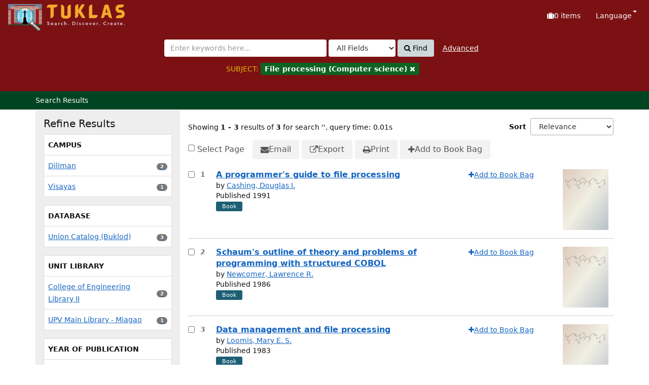

--- FILE ---
content_type: text/html; charset=UTF-8
request_url: https://tuklas.up.edu.ph/Search/Results?limit=20&filter%5B%5D=topic_facet%3A%22File+processing+%28Computer+science%29%22
body_size: 74254
content:
<!DOCTYPE html>
<html lang="en">
  <head>
        <meta http-equiv="X-UA-Compatible" content="IE=edge">
    <meta name="viewport" content="width=device-width,initial-scale=1.0">
    <meta http-equiv="Content-Type" content="text&#x2F;html&#x3B;&#x20;charset&#x3D;UTF-8">
<meta name="Generator" content="VuFind&#x20;9.1">    <title>Search Results</title> <!-- got from version 8 -->
    
    <title>Search Results :: TUKLAS: UP Library Discovery Interface</title>        <link href="&#x2F;themes&#x2F;tuklas&#x2F;css&#x2F;compiled.css&#x3F;_&#x3D;1720769331" media="all" rel="stylesheet" type="text&#x2F;css">
<link href="&#x2F;themes&#x2F;bootstrap3&#x2F;css&#x2F;print.css&#x3F;_&#x3D;1704436401" media="print" rel="stylesheet" type="text&#x2F;css">
<link href="&#x2F;themes&#x2F;bootstrap3&#x2F;css&#x2F;vendor&#x2F;bootstrap-slider.min.css&#x3F;_&#x3D;1704436401" media="screen" rel="stylesheet" type="text&#x2F;css">
<link href="&#x2F;themes&#x2F;tuklas&#x2F;images&#x2F;vufind-favicon.ico&#x3F;_&#x3D;1709534776" rel="icon" type="image&#x2F;x-icon">
<link href="&#x2F;Search&#x2F;OpenSearch&#x3F;method&#x3D;describe" rel="search" type="application&#x2F;opensearchdescription&#x2B;xml" title="Library&#x20;Catalog&#x20;Search">                <script  nonce="CkBR&#x2B;lnd76uUw&#x2B;ICaV0ZzRE4R&#x2B;Wa4PT8nB3tn7jP2jU&#x3D;">
    //<!--
    var userIsLoggedIn = false;
    //-->
</script>
<script  src="&#x2F;themes&#x2F;bootstrap3&#x2F;js&#x2F;vendor&#x2F;jquery.min.js&#x3F;_&#x3D;1704436401" nonce="CkBR&#x2B;lnd76uUw&#x2B;ICaV0ZzRE4R&#x2B;Wa4PT8nB3tn7jP2jU&#x3D;"></script>
<script  src="&#x2F;themes&#x2F;bootstrap3&#x2F;js&#x2F;vendor&#x2F;bootstrap.min.js&#x3F;_&#x3D;1704436401" nonce="CkBR&#x2B;lnd76uUw&#x2B;ICaV0ZzRE4R&#x2B;Wa4PT8nB3tn7jP2jU&#x3D;"></script>
<script  src="&#x2F;themes&#x2F;bootstrap3&#x2F;js&#x2F;vendor&#x2F;bootstrap-accessibility.min.js&#x3F;_&#x3D;1704436401" nonce="CkBR&#x2B;lnd76uUw&#x2B;ICaV0ZzRE4R&#x2B;Wa4PT8nB3tn7jP2jU&#x3D;"></script>
<script  src="&#x2F;themes&#x2F;bootstrap3&#x2F;js&#x2F;vendor&#x2F;validator.min.js&#x3F;_&#x3D;1704436401" nonce="CkBR&#x2B;lnd76uUw&#x2B;ICaV0ZzRE4R&#x2B;Wa4PT8nB3tn7jP2jU&#x3D;"></script>
<script  src="&#x2F;themes&#x2F;bootstrap3&#x2F;js&#x2F;vendor&#x2F;autocomplete.js&#x3F;_&#x3D;1704439614" nonce="CkBR&#x2B;lnd76uUw&#x2B;ICaV0ZzRE4R&#x2B;Wa4PT8nB3tn7jP2jU&#x3D;"></script>
<script  src="&#x2F;themes&#x2F;bootstrap3&#x2F;js&#x2F;lib&#x2F;ajax_request_queue.js&#x3F;_&#x3D;1704439614" nonce="CkBR&#x2B;lnd76uUw&#x2B;ICaV0ZzRE4R&#x2B;Wa4PT8nB3tn7jP2jU&#x3D;"></script>
<script  src="&#x2F;themes&#x2F;tuklas&#x2F;js&#x2F;common.js&#x3F;_&#x3D;1709530849" nonce="CkBR&#x2B;lnd76uUw&#x2B;ICaV0ZzRE4R&#x2B;Wa4PT8nB3tn7jP2jU&#x3D;"></script>
<script  src="&#x2F;themes&#x2F;bootstrap3&#x2F;js&#x2F;lightbox.js&#x3F;_&#x3D;1707807248" nonce="CkBR&#x2B;lnd76uUw&#x2B;ICaV0ZzRE4R&#x2B;Wa4PT8nB3tn7jP2jU&#x3D;"></script>
<script  src="&#x2F;themes&#x2F;bootstrap3&#x2F;js&#x2F;searchbox_controls.js&#x3F;_&#x3D;1707807248" nonce="CkBR&#x2B;lnd76uUw&#x2B;ICaV0ZzRE4R&#x2B;Wa4PT8nB3tn7jP2jU&#x3D;"></script>
<script  src="&#x2F;themes&#x2F;bootstrap3&#x2F;js&#x2F;truncate.js&#x3F;_&#x3D;1704439614" nonce="CkBR&#x2B;lnd76uUw&#x2B;ICaV0ZzRE4R&#x2B;Wa4PT8nB3tn7jP2jU&#x3D;"></script>
<script  src="&#x2F;themes&#x2F;bootstrap3&#x2F;js&#x2F;trigger_print.js&#x3F;_&#x3D;1704439614" nonce="CkBR&#x2B;lnd76uUw&#x2B;ICaV0ZzRE4R&#x2B;Wa4PT8nB3tn7jP2jU&#x3D;"></script>
<script  src="&#x2F;themes&#x2F;bootstrap3&#x2F;js&#x2F;observer_manager.js&#x3F;_&#x3D;1704439614" nonce="CkBR&#x2B;lnd76uUw&#x2B;ICaV0ZzRE4R&#x2B;Wa4PT8nB3tn7jP2jU&#x3D;"></script>
<script  src="&#x2F;themes&#x2F;bootstrap3&#x2F;js&#x2F;check_item_statuses.js&#x3F;_&#x3D;1704439614" nonce="CkBR&#x2B;lnd76uUw&#x2B;ICaV0ZzRE4R&#x2B;Wa4PT8nB3tn7jP2jU&#x3D;"></script>
<script  src="&#x2F;themes&#x2F;bootstrap3&#x2F;js&#x2F;check_save_statuses.js&#x3F;_&#x3D;1704439614" nonce="CkBR&#x2B;lnd76uUw&#x2B;ICaV0ZzRE4R&#x2B;Wa4PT8nB3tn7jP2jU&#x3D;"></script>
<script  src="&#x2F;themes&#x2F;bootstrap3&#x2F;js&#x2F;record_versions.js&#x3F;_&#x3D;1704439614" nonce="CkBR&#x2B;lnd76uUw&#x2B;ICaV0ZzRE4R&#x2B;Wa4PT8nB3tn7jP2jU&#x3D;"></script>
<script  src="&#x2F;themes&#x2F;bootstrap3&#x2F;js&#x2F;combined-search.js&#x3F;_&#x3D;1707807248" nonce="CkBR&#x2B;lnd76uUw&#x2B;ICaV0ZzRE4R&#x2B;Wa4PT8nB3tn7jP2jU&#x3D;"></script>
<script  src="&#x2F;themes&#x2F;bootstrap3&#x2F;js&#x2F;preview.js&#x3F;_&#x3D;1704439614" nonce="CkBR&#x2B;lnd76uUw&#x2B;ICaV0ZzRE4R&#x2B;Wa4PT8nB3tn7jP2jU&#x3D;"></script>
<script  src="&#x2F;themes&#x2F;bootstrap3&#x2F;js&#x2F;facets.js&#x3F;_&#x3D;1707807248" nonce="CkBR&#x2B;lnd76uUw&#x2B;ICaV0ZzRE4R&#x2B;Wa4PT8nB3tn7jP2jU&#x3D;"></script>
<script  src="&#x2F;themes&#x2F;bootstrap3&#x2F;js&#x2F;vendor&#x2F;bootstrap-slider.min.js&#x3F;_&#x3D;1704436401" nonce="CkBR&#x2B;lnd76uUw&#x2B;ICaV0ZzRE4R&#x2B;Wa4PT8nB3tn7jP2jU&#x3D;"></script>
<script  src="&#x2F;themes&#x2F;bootstrap3&#x2F;js&#x2F;vendor&#x2F;js.cookie.js&#x3F;_&#x3D;1704436401" nonce="CkBR&#x2B;lnd76uUw&#x2B;ICaV0ZzRE4R&#x2B;Wa4PT8nB3tn7jP2jU&#x3D;"></script>
<script  src="&#x2F;themes&#x2F;bootstrap3&#x2F;js&#x2F;cart.js&#x3F;_&#x3D;1707807248" nonce="CkBR&#x2B;lnd76uUw&#x2B;ICaV0ZzRE4R&#x2B;Wa4PT8nB3tn7jP2jU&#x3D;"></script>
<script  src="&#x2F;themes&#x2F;bootstrap3&#x2F;js&#x2F;account_ajax.js&#x3F;_&#x3D;1704439614" nonce="CkBR&#x2B;lnd76uUw&#x2B;ICaV0ZzRE4R&#x2B;Wa4PT8nB3tn7jP2jU&#x3D;"></script>
<script  nonce="CkBR&#x2B;lnd76uUw&#x2B;ICaV0ZzRE4R&#x2B;Wa4PT8nB3tn7jP2jU&#x3D;">
    //<!--
    VuFind.cart.setCookiePath("/");
VuFind.cart.setCookieSameSite("Lax");
VuFind.path = '';
VuFind.defaultSearchBackend = 'Solr';
VuFind.addTranslations({"add_tag_success":"Tags Saved","bulk_email_success":"Your item(s) were emailed","bulk_noitems_advice":"No items were selected. Please click on a checkbox next to an item and try again.","bulk_save_success":"Your item(s) were saved successfully","close":"close","collection_empty":"No items to display.","del_search_num":"Remove Search Group %%num%%","eol_ellipsis":"\u2026","error_occurred":"An error has occurred","go_to_list":"Go to List","hold_available":"Available for Pickup","less_ellipsis":"less\u2026","libphonenumber_invalid":"Phone number invalid","libphonenumber_invalidcountry":"Invalid country calling code","libphonenumber_invalidregion":"Invalid region code:","libphonenumber_notanumber":"The string supplied did not seem to be a phone number","libphonenumber_toolong":"The string supplied is too long to be a phone number","libphonenumber_tooshort":"The string supplied is too short to be a phone number","libphonenumber_tooshortidd":"Phone number too short after IDD","loading_ellipsis":"Loading\u2026","more_ellipsis":"more\u2026","number_thousands_separator":",","sms_success":"Message sent.","toggle_dropdown":"Toggle Dropdown","No pickup locations available":"No pickup locations available","Phone number invalid":"Phone number invalid","Invalid country calling code":"Invalid country calling code","Invalid region code":"Invalid region code:","The string supplied did not seem to be a phone number":"The string supplied did not seem to be a phone number","The string supplied is too long to be a phone number":"The string supplied is too long to be a phone number","The string supplied is too short to be a phone number":"The string supplied is too short to be a phone number","Phone number too short after IDD":"Phone number too short after IDD","addBookBag":"Add to Book Bag","bookbag":"Book Bag","bookbagFull":"Your Book Bag is Full","bookbagMax":"100","bookbagStatusFull":"Full","confirmDelete":"Are you sure you want to delete this?","confirmEmpty":"Are you sure you want to empty your Book Bag?","itemsAddBag":"%%count%% item(s) added to your Book Bag","itemsInBag":"%%count%% item(s) are either already in your Book Bag or could not be added","removeBookBag":"Remove from Book Bag","viewBookBag":"View Book Bag","account_checkouts_due":"Items due soon","account_checkouts_overdue":"Items overdue","account_has_alerts":"Your account has alerts","account_normal_checkouts":"Items due later","account_requests_available":"Available for Pickup","account_requests_in_transit":"In Transit","account_requests_other":"Other Status"});
VuFind.addIcons({"spinner":"<span class=\"icon&#x20;icon--font&#x20;fa&#x20;fa-spinner&#x20;icon--spin\" role=\"img\" aria-hidden=\"true\"><\/span>","ui-dots-menu":"<span class=\"icon&#x20;icon--font&#x20;fa&#x20;fa-ellipsis-h\" role=\"img\" aria-hidden=\"true\"><\/span>","facet-checked":"<span class=\"icon&#x20;icon--font&#x20;fa&#x20;fa-check-square-o\" role=\"img\" aria-hidden=\"true\"><\/span>","facet-collapse":"<span class=\"icon&#x20;icon--font&#x20;fa&#x20;fa-caret-down\" role=\"img\" aria-hidden=\"true\"><\/span>","facet-exclude":"<span class=\"icon&#x20;icon--font&#x20;fa&#x20;fa-times\" role=\"img\" aria-hidden=\"true\"><\/span>","facet-expand":"<span class=\"icon&#x20;icon--font&#x20;fa&#x20;fa-caret-right\" role=\"img\" aria-hidden=\"true\"><\/span>","facet-noncollapsible":"<span class=\"icon&#x20;icon--font&#x20;fa&#x20;fa-none\" role=\"img\" aria-hidden=\"true\"><\/span>","facet-unchecked":"<span class=\"icon&#x20;icon--font&#x20;fa&#x20;fa-square-o\" role=\"img\" aria-hidden=\"true\"><\/span>","format-file":"<span class=\"icon&#x20;icon--font&#x20;fa&#x20;fa-file-o\" role=\"img\" aria-hidden=\"true\"><\/span>","format-folder":"<span class=\"icon&#x20;icon--font&#x20;fa&#x20;fa-folder\" role=\"img\" aria-hidden=\"true\"><\/span>","my-account":"<span class=\"icon&#x20;icon--font&#x20;fa&#x20;fa-user-circle-o\" role=\"img\" aria-hidden=\"true\"><\/span>","my-account-notification":"<span class=\"icon&#x20;icon--font&#x20;fa&#x20;fa-bell\" role=\"img\" aria-hidden=\"true\"><\/span>","my-account-warning":"<span class=\"icon&#x20;icon--font&#x20;fa&#x20;fa-exclamation-triangle\" role=\"img\" aria-hidden=\"true\"><\/span>","place-hold":"<span class=\"icon&#x20;icon--font&#x20;fa&#x20;fa-flag\" role=\"img\" aria-hidden=\"true\"><\/span>","place-ill-request":"<span class=\"icon&#x20;icon--font&#x20;fa&#x20;fa-exchange\" role=\"img\" aria-hidden=\"true\"><\/span>","place-storage-retrieval":"<span class=\"icon&#x20;icon--font&#x20;fa&#x20;fa-truck\" role=\"img\" aria-hidden=\"true\"><\/span>","status-available":"<span class=\"icon&#x20;icon--font&#x20;fa&#x20;fa-check\" role=\"img\" aria-hidden=\"true\"><\/span>","status-pending":"<span class=\"icon&#x20;icon--font&#x20;fa&#x20;fa-clock-o\" role=\"img\" aria-hidden=\"true\"><\/span>","status-ready":"<span class=\"icon&#x20;icon--font&#x20;fa&#x20;fa-bell\" role=\"img\" aria-hidden=\"true\"><\/span>","status-unavailable":"<span class=\"icon&#x20;icon--font&#x20;fa&#x20;fa-times\" role=\"img\" aria-hidden=\"true\"><\/span>","status-unknown":"<span class=\"icon&#x20;icon--font&#x20;fa&#x20;fa-circle\" role=\"img\" aria-hidden=\"true\"><\/span>","ui-failure":"<span class=\"icon&#x20;icon--font&#x20;fa&#x20;fa-times\" role=\"img\" aria-hidden=\"true\"><\/span>","ui-success":"<span class=\"icon&#x20;icon--font&#x20;fa&#x20;fa-check\" role=\"img\" aria-hidden=\"true\"><\/span>","truncate-less":"<span class=\"icon&#x20;icon--font&#x20;fa&#x20;fa-arrow-up\" role=\"img\" aria-hidden=\"true\"><\/span>","truncate-more":"<span class=\"icon&#x20;icon--font&#x20;fa&#x20;fa-arrow-down\" role=\"img\" aria-hidden=\"true\"><\/span>"});
VuFind.setCspNonce('CkBR+lnd76uUw+ICaV0ZzRE4R+Wa4PT8nB3tn7jP2jU=');
VuFind.setCurrentSearchId(103011713);
    //-->
</script>  </head>
  <body class="template-dir-search template-name-results ">
        <header class="hidden-print">
              <span class="sr-only" role="heading" aria-level="1">Showing <strong>1 - 3</strong> results of <strong>3</strong> for search '<strong></strong>'</span>
            <a class="sr-only" href="#content">Skip to content</a>
      

<!-- Google tag (gtag.js) -->
<script async src="https://www.googletagmanager.com/gtag/js?id=G-XKZ50FERW4"></script>
<script>
  window.dataLayer = window.dataLayer || [];
  function gtag(){dataLayer.push(arguments);}
  gtag('js', new Date());

  gtag('config', 'G-XKZ50FERW4');
</script>


<!-- Google Tag Manager -->
<script>(function(w,d,s,l,i){w[l]=w[l]||[];w[l].push({'gtm.start':
new Date().getTime(),event:'gtm.js'});var f=d.getElementsByTagName(s)[0],
j=d.createElement(s),dl=l!='dataLayer'?'&l='+l:'';j.async=true;j.src=
'https://www.googletagmanager.com/gtm.js?id='+i+dl;f.parentNode.insertBefore(j,f);
})(window,document,'script','dataLayer','GTM-KKHB426C');</script>
<!-- End Google Tag Manager -->

<div class="banner container navbar">
  <div class="navbar-header">
    <button type="button" class="navbar-toggle" data-toggle="collapse" data-target="#header-collapse" aria-label="Toggle&#x20;navigation">
      <span class="icon&#x20;icon--font&#x20;fa&#x20;fa-bars" role="img" aria-hidden="true"></span>    </button>
    <a class="navbar-brand lang-en" href="/">UPFind</a>
  </div>
      <div class="collapse navbar-collapse" id="header-collapse">
      <nav>
        <ul class="nav navbar-nav navbar-right flip">
                                          <li id="cartSummary" aria-live="polite" aria-atomic="true">
              <a id="cartItems" class="icon-link" data-lightbox title="View&#x20;Book&#x20;Bag" href="/Cart/Home">
                <span class="icon&#x20;icon--font&#x20;fa&#x20;fa-suitcase&#x20;icon-link__icon" role="img" aria-hidden="true"></span>                <span class="icon-link__label">
                  <span class="sr-only">Book Bag:</span>
                  <span role="status"><strong>0</strong> items</span>
                  <span class="full hidden">(Full)</span>
                </span>
              </a>
            </li>
                    
                      <li class="language dropdown">
              <a href="#" class="dropdown-toggle" data-toggle="dropdown">Language <b class="caret"></b></a>
              <ul class="dropdown-menu">
                                  <li class="active">
                    <a href="&#x2F;Search&#x2F;Results&#x3F;limit&#x3D;20&amp;filter&#x25;5B0&#x25;5D&#x3D;topic_facet&#x25;3A&#x25;22File&#x25;20processing&#x25;20&#x25;28Computer&#x25;20science&#x25;29&#x25;22&amp;lng&#x3D;en" rel="nofollow">
                      English                    </a>
                  </li>
                                  <li>
                    <a href="&#x2F;Search&#x2F;Results&#x3F;limit&#x3D;20&amp;filter&#x25;5B0&#x25;5D&#x3D;topic_facet&#x25;3A&#x25;22File&#x25;20processing&#x25;20&#x25;28Computer&#x25;20science&#x25;29&#x25;22&amp;lng&#x3D;de" rel="nofollow">
                      Deutsch                    </a>
                  </li>
                                  <li>
                    <a href="&#x2F;Search&#x2F;Results&#x3F;limit&#x3D;20&amp;filter&#x25;5B0&#x25;5D&#x3D;topic_facet&#x25;3A&#x25;22File&#x25;20processing&#x25;20&#x25;28Computer&#x25;20science&#x25;29&#x25;22&amp;lng&#x3D;es" rel="nofollow">
                      Español                    </a>
                  </li>
                                  <li>
                    <a href="&#x2F;Search&#x2F;Results&#x3F;limit&#x3D;20&amp;filter&#x25;5B0&#x25;5D&#x3D;topic_facet&#x25;3A&#x25;22File&#x25;20processing&#x25;20&#x25;28Computer&#x25;20science&#x25;29&#x25;22&amp;lng&#x3D;fr" rel="nofollow">
                      Français                    </a>
                  </li>
                                  <li>
                    <a href="&#x2F;Search&#x2F;Results&#x3F;limit&#x3D;20&amp;filter&#x25;5B0&#x25;5D&#x3D;topic_facet&#x25;3A&#x25;22File&#x25;20processing&#x25;20&#x25;28Computer&#x25;20science&#x25;29&#x25;22&amp;lng&#x3D;it" rel="nofollow">
                      Italiano                    </a>
                  </li>
                                  <li>
                    <a href="&#x2F;Search&#x2F;Results&#x3F;limit&#x3D;20&amp;filter&#x25;5B0&#x25;5D&#x3D;topic_facet&#x25;3A&#x25;22File&#x25;20processing&#x25;20&#x25;28Computer&#x25;20science&#x25;29&#x25;22&amp;lng&#x3D;ja" rel="nofollow">
                      日本語                    </a>
                  </li>
                                  <li>
                    <a href="&#x2F;Search&#x2F;Results&#x3F;limit&#x3D;20&amp;filter&#x25;5B0&#x25;5D&#x3D;topic_facet&#x25;3A&#x25;22File&#x25;20processing&#x25;20&#x25;28Computer&#x25;20science&#x25;29&#x25;22&amp;lng&#x3D;nl" rel="nofollow">
                      Nederlands                    </a>
                  </li>
                                  <li>
                    <a href="&#x2F;Search&#x2F;Results&#x3F;limit&#x3D;20&amp;filter&#x25;5B0&#x25;5D&#x3D;topic_facet&#x25;3A&#x25;22File&#x25;20processing&#x25;20&#x25;28Computer&#x25;20science&#x25;29&#x25;22&amp;lng&#x3D;pt" rel="nofollow">
                      Português                    </a>
                  </li>
                                  <li>
                    <a href="&#x2F;Search&#x2F;Results&#x3F;limit&#x3D;20&amp;filter&#x25;5B0&#x25;5D&#x3D;topic_facet&#x25;3A&#x25;22File&#x25;20processing&#x25;20&#x25;28Computer&#x25;20science&#x25;29&#x25;22&amp;lng&#x3D;pt-br" rel="nofollow">
                      Português (Brasil)                    </a>
                  </li>
                                  <li>
                    <a href="&#x2F;Search&#x2F;Results&#x3F;limit&#x3D;20&amp;filter&#x25;5B0&#x25;5D&#x3D;topic_facet&#x25;3A&#x25;22File&#x25;20processing&#x25;20&#x25;28Computer&#x25;20science&#x25;29&#x25;22&amp;lng&#x3D;zh-cn" rel="nofollow">
                      中文(简体)                    </a>
                  </li>
                                  <li>
                    <a href="&#x2F;Search&#x2F;Results&#x3F;limit&#x3D;20&amp;filter&#x25;5B0&#x25;5D&#x3D;topic_facet&#x25;3A&#x25;22File&#x25;20processing&#x25;20&#x25;28Computer&#x25;20science&#x25;29&#x25;22&amp;lng&#x3D;zh" rel="nofollow">
                      中文（繁體）                    </a>
                  </li>
                                  <li>
                    <a href="&#x2F;Search&#x2F;Results&#x3F;limit&#x3D;20&amp;filter&#x25;5B0&#x25;5D&#x3D;topic_facet&#x25;3A&#x25;22File&#x25;20processing&#x25;20&#x25;28Computer&#x25;20science&#x25;29&#x25;22&amp;lng&#x3D;tr" rel="nofollow">
                      Türkçe                    </a>
                  </li>
                                  <li>
                    <a href="&#x2F;Search&#x2F;Results&#x3F;limit&#x3D;20&amp;filter&#x25;5B0&#x25;5D&#x3D;topic_facet&#x25;3A&#x25;22File&#x25;20processing&#x25;20&#x25;28Computer&#x25;20science&#x25;29&#x25;22&amp;lng&#x3D;he" rel="nofollow">
                      עברית                    </a>
                  </li>
                                  <li>
                    <a href="&#x2F;Search&#x2F;Results&#x3F;limit&#x3D;20&amp;filter&#x25;5B0&#x25;5D&#x3D;topic_facet&#x25;3A&#x25;22File&#x25;20processing&#x25;20&#x25;28Computer&#x25;20science&#x25;29&#x25;22&amp;lng&#x3D;ga" rel="nofollow">
                      Gaeilge                    </a>
                  </li>
                                  <li>
                    <a href="&#x2F;Search&#x2F;Results&#x3F;limit&#x3D;20&amp;filter&#x25;5B0&#x25;5D&#x3D;topic_facet&#x25;3A&#x25;22File&#x25;20processing&#x25;20&#x25;28Computer&#x25;20science&#x25;29&#x25;22&amp;lng&#x3D;cy" rel="nofollow">
                      Cymraeg                    </a>
                  </li>
                                  <li>
                    <a href="&#x2F;Search&#x2F;Results&#x3F;limit&#x3D;20&amp;filter&#x25;5B0&#x25;5D&#x3D;topic_facet&#x25;3A&#x25;22File&#x25;20processing&#x25;20&#x25;28Computer&#x25;20science&#x25;29&#x25;22&amp;lng&#x3D;el" rel="nofollow">
                      Ελληνικά                    </a>
                  </li>
                                  <li>
                    <a href="&#x2F;Search&#x2F;Results&#x3F;limit&#x3D;20&amp;filter&#x25;5B0&#x25;5D&#x3D;topic_facet&#x25;3A&#x25;22File&#x25;20processing&#x25;20&#x25;28Computer&#x25;20science&#x25;29&#x25;22&amp;lng&#x3D;ca" rel="nofollow">
                      Català                    </a>
                  </li>
                                  <li>
                    <a href="&#x2F;Search&#x2F;Results&#x3F;limit&#x3D;20&amp;filter&#x25;5B0&#x25;5D&#x3D;topic_facet&#x25;3A&#x25;22File&#x25;20processing&#x25;20&#x25;28Computer&#x25;20science&#x25;29&#x25;22&amp;lng&#x3D;eu" rel="nofollow">
                      Euskara                    </a>
                  </li>
                                  <li>
                    <a href="&#x2F;Search&#x2F;Results&#x3F;limit&#x3D;20&amp;filter&#x25;5B0&#x25;5D&#x3D;topic_facet&#x25;3A&#x25;22File&#x25;20processing&#x25;20&#x25;28Computer&#x25;20science&#x25;29&#x25;22&amp;lng&#x3D;ru" rel="nofollow">
                      Русский                    </a>
                  </li>
                                  <li>
                    <a href="&#x2F;Search&#x2F;Results&#x3F;limit&#x3D;20&amp;filter&#x25;5B0&#x25;5D&#x3D;topic_facet&#x25;3A&#x25;22File&#x25;20processing&#x25;20&#x25;28Computer&#x25;20science&#x25;29&#x25;22&amp;lng&#x3D;cs" rel="nofollow">
                      Čeština                    </a>
                  </li>
                                  <li>
                    <a href="&#x2F;Search&#x2F;Results&#x3F;limit&#x3D;20&amp;filter&#x25;5B0&#x25;5D&#x3D;topic_facet&#x25;3A&#x25;22File&#x25;20processing&#x25;20&#x25;28Computer&#x25;20science&#x25;29&#x25;22&amp;lng&#x3D;fi" rel="nofollow">
                      Suomi                    </a>
                  </li>
                                  <li>
                    <a href="&#x2F;Search&#x2F;Results&#x3F;limit&#x3D;20&amp;filter&#x25;5B0&#x25;5D&#x3D;topic_facet&#x25;3A&#x25;22File&#x25;20processing&#x25;20&#x25;28Computer&#x25;20science&#x25;29&#x25;22&amp;lng&#x3D;sv" rel="nofollow">
                      Svenska                    </a>
                  </li>
                                  <li>
                    <a href="&#x2F;Search&#x2F;Results&#x3F;limit&#x3D;20&amp;filter&#x25;5B0&#x25;5D&#x3D;topic_facet&#x25;3A&#x25;22File&#x25;20processing&#x25;20&#x25;28Computer&#x25;20science&#x25;29&#x25;22&amp;lng&#x3D;pl" rel="nofollow">
                      polski                    </a>
                  </li>
                                  <li>
                    <a href="&#x2F;Search&#x2F;Results&#x3F;limit&#x3D;20&amp;filter&#x25;5B0&#x25;5D&#x3D;topic_facet&#x25;3A&#x25;22File&#x25;20processing&#x25;20&#x25;28Computer&#x25;20science&#x25;29&#x25;22&amp;lng&#x3D;da" rel="nofollow">
                      Dansk                    </a>
                  </li>
                                  <li>
                    <a href="&#x2F;Search&#x2F;Results&#x3F;limit&#x3D;20&amp;filter&#x25;5B0&#x25;5D&#x3D;topic_facet&#x25;3A&#x25;22File&#x25;20processing&#x25;20&#x25;28Computer&#x25;20science&#x25;29&#x25;22&amp;lng&#x3D;sl" rel="nofollow">
                      slovenščina                    </a>
                  </li>
                                  <li>
                    <a href="&#x2F;Search&#x2F;Results&#x3F;limit&#x3D;20&amp;filter&#x25;5B0&#x25;5D&#x3D;topic_facet&#x25;3A&#x25;22File&#x25;20processing&#x25;20&#x25;28Computer&#x25;20science&#x25;29&#x25;22&amp;lng&#x3D;ar" rel="nofollow">
                      اللغة العربية                    </a>
                  </li>
                                  <li>
                    <a href="&#x2F;Search&#x2F;Results&#x3F;limit&#x3D;20&amp;filter&#x25;5B0&#x25;5D&#x3D;topic_facet&#x25;3A&#x25;22File&#x25;20processing&#x25;20&#x25;28Computer&#x25;20science&#x25;29&#x25;22&amp;lng&#x3D;bn" rel="nofollow">
                      বাংলা                    </a>
                  </li>
                                  <li>
                    <a href="&#x2F;Search&#x2F;Results&#x3F;limit&#x3D;20&amp;filter&#x25;5B0&#x25;5D&#x3D;topic_facet&#x25;3A&#x25;22File&#x25;20processing&#x25;20&#x25;28Computer&#x25;20science&#x25;29&#x25;22&amp;lng&#x3D;gl" rel="nofollow">
                      Galego                    </a>
                  </li>
                                  <li>
                    <a href="&#x2F;Search&#x2F;Results&#x3F;limit&#x3D;20&amp;filter&#x25;5B0&#x25;5D&#x3D;topic_facet&#x25;3A&#x25;22File&#x25;20processing&#x25;20&#x25;28Computer&#x25;20science&#x25;29&#x25;22&amp;lng&#x3D;vi" rel="nofollow">
                      Tiếng Việt                    </a>
                  </li>
                                  <li>
                    <a href="&#x2F;Search&#x2F;Results&#x3F;limit&#x3D;20&amp;filter&#x25;5B0&#x25;5D&#x3D;topic_facet&#x25;3A&#x25;22File&#x25;20processing&#x25;20&#x25;28Computer&#x25;20science&#x25;29&#x25;22&amp;lng&#x3D;hr" rel="nofollow">
                      Hrvatski                    </a>
                  </li>
                                  <li>
                    <a href="&#x2F;Search&#x2F;Results&#x3F;limit&#x3D;20&amp;filter&#x25;5B0&#x25;5D&#x3D;topic_facet&#x25;3A&#x25;22File&#x25;20processing&#x25;20&#x25;28Computer&#x25;20science&#x25;29&#x25;22&amp;lng&#x3D;hi" rel="nofollow">
                      हिंदी                    </a>
                  </li>
                              </ul>
            </li>
                  </ul>
      </nav>
    </div>
  </div>
  <div class="search container navbar">
    <div class="nav searchbox hidden-print" role="search">
      
  <form id="searchForm" class="searchForm navbar-form navbar-left flip" method="get" action="/Search/Results" name="searchForm" autocomplete="off">
            <button id="searchForm-reset" class="searchForm-reset hidden" type="reset" tabindex="-1" aria-label="Clear query"><span class="icon&#x20;icon--font&#x20;fa&#x20;fa-times" role="img" aria-hidden="true"></span></button>
    <div class="searchForm-query">
      <input id="searchForm_lookfor" class="searchForm_lookfor&#x20;form-control&#x20;search-query&#x20;autocomplete&#x20;searcher&#x3A;Solr&#x20;ac-auto-submit" type="search" name="lookfor" value="" aria-label="Search&#x20;terms" placeholder="Enter&#x20;keywords&#x20;here..." data-autocomplete-formatting-rules="&#x5B;&#x5D;">
          <select id="searchForm_type" class="searchForm_type form-control" name="type" data-native-menu="false" aria-label="Search&#x20;type">
                              
          <option value="AllFields" selected="selected">All Fields</option>
                              
          <option value="Title">Title</option>
                              
          <option value="Author">Author</option>
                              
          <option value="Subject">Subject</option>
                              
          <option value="CallNumber">Call Number</option>
                              
          <option value="ISN">ISBN/ISSN</option>
                      </select>
        <button type="submit" class="btn btn-primary"><span class="icon&#x20;icon--font&#x20;fa&#x20;fa-search" role="img" aria-hidden="true"></span> Find</button>
                <a href="/Search/Advanced?edit=103011713" class="advanced-search-link btn btn-link" rel="nofollow">Advanced</a>
        
                              <input type="hidden" name="limit" value="20"><input type="hidden" name="sort" value="year&#x20;desc">    
      <div class="active-filters hidden-xs">
    <span class="sr-only">Page&#x20;will&#x20;reload&#x20;when&#x20;a&#x20;filter&#x20;is&#x20;removed.</span>
        <div class="filters">
      <span class="sr-only">Applied&#x20;Filters&#x3A;</span>
        
      <div class="title-value-pair">
      <span class="filters-title">SUBJECT:</span>
                                                  <span class="filters-term filters-and">
                  </span>
                  <a class="filter-value filters-and" href="?limit=20&amp;type=AllFields">
          <span class="sr-only">
            Remove Filter          </span>
          <span class="text">
            File processing (Computer science)          </span>
          <span class="icon&#x20;icon--font&#x20;fa&#x20;fa-times" role="img" aria-hidden="true"></span>        </a>
                        </div>
      </div>
    <div class="clearfix"></div>
  </div>
    <div class="active-filters visible-xs">
    <span class="sr-only">Page&#x20;will&#x20;reload&#x20;when&#x20;a&#x20;filter&#x20;is&#x20;removed.</span>
    <div class="filters-toggle-bar">
            <div class="filters-toggle collapsed" data-toggle="collapse" data-target="#active-filters-mobile">
        Show filters (1)      </div>
      <div class="clearfix"></div>
    </div>
    <div id="active-filters-mobile" class="filters filters-bar collapse">
        
      <div class="title-value-pair">
      <span class="filters-title">SUBJECT:</span>
                                                  <span class="filters-term filters-and">
                  </span>
                  <a class="filter-value filters-and" href="?limit=20&amp;type=AllFields">
          <span class="sr-only">
            Remove Filter          </span>
          <span class="text">
            File processing (Computer science)          </span>
          <span class="icon&#x20;icon--font&#x20;fa&#x20;fa-times" role="img" aria-hidden="true"></span>        </a>
                        </div>
      </div>
    <div class="clearfix"></div>
  </div>
</div>
  </form>
    </div>
  </div>
    </header>
    <nav class="breadcrumbs" aria-label="Breadcrumbs">
      <div class="container">
                  <ul class="breadcrumb hidden-print"><li class="active">Search Results</li></ul>
              </div>
    </nav>
    <div role="main" class="main">
      <div id="content" class="container">
        
<div class="mainbody right">
              <script  nonce="CkBR&#x2B;lnd76uUw&#x2B;ICaV0ZzRE4R&#x2B;Wa4PT8nB3tn7jP2jU&#x3D;">
    //<!--
    VuFind.truncate.initTruncate('.top-facets-contents');
// Close with JS (ensures content is shown to non-JS users)
$(this).find('.collapse').removeClass('in');
    //-->
</script>                    <div class="search-header hidden-print">
        <div class="search-stats" data-record-total="3">
              
  Showing <strong>1 - 3</strong> results of <strong>3</strong> for search '<strong></strong>'<span class="search-query-time">, query time: 0.01s</span>
        <a class="search-filter-toggle visible-xs" href="#search-sidebar" data-toggle="offcanvas" title="Expand&#x20;Sidebar">
          Refine Results        </a>
          </div>

          <div class="search-controls">
                  <form class="search-sort" action="/Search/Results" method="get" name="sort">
    <input type="hidden" name="limit" value="20"><input type="hidden" name="filter[]" value="topic_facet:&quot;File processing (Computer science)&quot;"><input type="hidden" name="type" value="AllFields">    <label for="sort_options_1">Sort</label>
    <select id="sort_options_1" name="sort" class="jumpMenu form-control">
              <option value="relevance,&#x20;year&#x20;desc">Relevance</option>
              <option value="year&#x20;desc,&#x20;title&#x20;asc">Newest to Oldest</option>
              <option value="year&#x20;asc,&#x20;title&#x20;asc">Oldest to Newest</option>
              <option value="author&#x20;asc,&#x20;title&#x20;asc">Author</option>
              <option value="title,&#x20;year&#x20;desc">Title</option>
          </select>
    <noscript><input type="submit" class="btn btn-default" value="Set"></noscript>
  </form>
        <div class="view-buttons hidden-xs">
    </div>
      </div>
      </div>
  
      <form id="search-cart-form" method="post" name="bulkActionForm" action="/Cart/SearchResultsBulk" data-lightbox data-lightbox-onsubmit="bulkFormHandler">
        <nav class="bulkActionButtons">
    <div class="bulk-checkbox">
      <input type="checkbox" class="checkbox-select-all" name="selectAll" id="addFormCheckboxSelectAll">
      <label for="addFormCheckboxSelectAll">Select Page</label>
    </div>
    <ul class="action-toolbar">
              <li><button id="ribbon-email" class="toolbar-btn" type="submit" name="email" value="1" title="Email&#x20;Selected"><span class="icon&#x20;icon--font&#x20;fa&#x20;fa-envelope" role="img" aria-hidden="true"></span> Email</button></li>
                          <li><button id="ribbon-export" class="toolbar-btn" type="submit" name="export" value="1" title="Export&#x20;Selected"><span class="icon&#x20;icon--font&#x20;fa&#x20;fa-external-link" role="img" aria-hidden="true"></span> Export</button></li>
                <li><button id="ribbon-print" class="toolbar-btn " type="submit" name="print" value="1" title="Print&#x20;Selected"><span class="icon&#x20;icon--font&#x20;fa&#x20;fa-print" role="img" aria-hidden="true"></span> Print</button></li>
                            <li><button id="updateCart" type="submit" class="toolbar-btn" name="add" value="1"><span class="icon&#x20;icon--font&#x20;fa&#x20;fa-plus" role="img" aria-hidden="true"></span> Add to Book Bag</button></li>
          </ul>
  </nav>
    </form>
    <ol class="record-list&#x20;search-results-solr" start="1">
              <li id="result0" class="result ajaxItem" data-record-number="1">
              <label class="record-checkbox hidden-print">
  <input class="checkbox-select-item" type="checkbox" name="ids[]" value="Solr&#x7C;UP-8027390931313532644" form="search-cart-form" aria-label="Select&#x20;item&#x20;for&#x20;further&#x20;action">
  <span class="checkbox-icon"></span>
  <span class="sr-only">Select result number 1</span></label>
<input type="hidden" name="idsAll[]" value="Solr&#x7C;UP-8027390931313532644" form="search-cart-form">
            <div class="record-number">
        1      </div>
      <input type="hidden" value="UP-8027390931313532644" class="hiddenId">
<input type="hidden" value="Solr" class="hiddenSource">
<div class="media">
    <div class="media-body">
    <div class="result-body">
      <h2>
        <a href="&#x2F;Record&#x2F;UP-8027390931313532644&#x3F;sid&#x3D;103011713" class="title getFull" data-view="full">
          A programmer&#039;s  guide to file processing        </a>
        
                                        <span class="authors">
              by                                            <a href="/Author/Home?author=Cashing%2C+Douglas+I.&amp;" class="result-author">Cashing, Douglas I.</a>                          </span>
                        </h2>
      <div>
                                        Published 1991                                            </div>

                    
      
              <div class="record-versions ajax"></div>
      
      <div class="callnumAndLocation ajax-availability hidden">
                  <strong class="hideIfDetailed">Call Number:</strong>
          <span class="callnumber ajax-availability hidden">
            loading...<br>
          </span>
          <strong>Located:</strong>
          <span class="location ajax-availability hidden">
            loading...          </span>
          <div class="locationDetails"></div>
              </div>

            
      <div class="result-formats">
              <span class="format book">Book</span>
          
                  <span class="status ajax-availability hidden">
            <span class="label label-default">loading...</span>
          </span>
              </div>

      <div class="result-previews">
        <span class="googlePreviewSpan__tab:partial"></span><span class="olPreviewSpan__partial"></span><span class="hathiPreviewSpan__pd,ic-world"></span><span class="previewBibkeys ISBN0534925677"></span><div class="googlePreviewDiv"><a title="Preview from Google Books" class="hidden previewGBS ISBN0534925677" target="_blank"><img src="https://www.google.com/intl/en/googlebooks/images/gbs_preview_button1.png" alt="Preview"></a></div><div class="olPreviewDiv"><a title="Preview from Open Library" class="hidden previewOL ISBN0534925677" target="_blank"><img src="/themes/bootstrap3/images/preview_ol.gif?_=1704436401" alt="Preview"></a></div><div class="hathiPreviewDiv"><a title="Preview from HathiTrust" class="hidden previewHT ISBN0534925677" target="_blank"><img src="/themes/bootstrap3/images/preview_ht.gif?_=1704436401" alt="Preview"></a></div>      </div>
    </div>
    <div class="result-links hidden-print">
      
                  <span class="btn-bookbag-toggle" data-cart-id="UP-8027390931313532644" data-cart-source="Solr">
    <a href="#" class="cart-add result-link icon-link hidden correct">
      <span class="icon&#x20;icon--font&#x20;fa&#x20;fa-plus&#x20;icon-link__icon" role="img" aria-hidden="true"></span>      <span class="icon-link__label">Add to Book Bag</span>
    </a>
    <a href="#" class="cart-remove result-link icon-link hidden">
      <span class="icon&#x20;icon--font&#x20;fa&#x20;fa-minus-circle&#x20;icon-link__icon" role="img" aria-hidden="true"></span>      <span class="icon-link__label">Remove from Book Bag</span>
    </a>
  </span>
<br>
      
      
                  
      <span class="Z3988" aria-hidden="true" title="url_ver&#x3D;Z39.88-2004&amp;ctx_ver&#x3D;Z39.88-2004&amp;ctx_enc&#x3D;info&#x25;3Aofi&#x25;2Fenc&#x25;3AUTF-8&amp;rfr_id&#x3D;info&#x25;3Asid&#x25;2Fvufind.svn.sourceforge.net&#x25;3Agenerator&amp;rft.title&#x3D;A&#x2B;programmer&#x25;27s&#x2B;&#x2B;guide&#x2B;to&#x2B;file&#x2B;processing&amp;rft.date&#x3D;1991&amp;rft_val_fmt&#x3D;info&#x25;3Aofi&#x25;2Ffmt&#x25;3Akev&#x25;3Amtx&#x25;3Abook&amp;rft.genre&#x3D;book&amp;rft.btitle&#x3D;A&#x2B;programmer&#x25;27s&#x2B;&#x2B;guide&#x2B;to&#x2B;file&#x2B;processing&amp;rft.series&#x3D;PWS-Kent&#x2B;series&#x2B;in&#x2B;computer&#x2B;science.&amp;rft.au&#x3D;Cashing&#x25;2C&#x2B;Douglas&#x2B;I.&amp;rft.pub&#x3D;PWS-Kent&#x2B;Publishing&#x2B;Compnay&amp;rft.place&#x3D;Boston&amp;rft.edition&#x3D;&amp;rft.isbn&#x3D;0534925677"></span>    </div>
  </div>
          <div class="media-right medium">
      <a href="&#x2F;Record&#x2F;UP-8027390931313532644&#x3F;sid&#x3D;103011713" class="record-cover-link">  <img src="&#x2F;Cover&#x2F;Show&#x3F;author&#x3D;Cashing&#x25;2C&#x2B;Douglas&#x2B;I.&amp;callnumber&#x3D;QA76.9.F53&#x2B;C37&#x2B;1991&amp;size&#x3D;medium&amp;title&#x3D;A&#x2B;programmer&#x25;27s&#x2B;&#x2B;guide&#x2B;to&#x2B;file&#x2B;processing&amp;recordid&#x3D;UP-8027390931313532644&amp;source&#x3D;Solr&amp;isbns&#x25;5B0&#x25;5D&#x3D;0534925677" class="recordcover" alt="A&#x20;programmer&#x27;s&#x20;&#x20;guide&#x20;to&#x20;file&#x20;processing">
</a>    </div>
      </div>
    </li>
                  <li id="result1" class="result ajaxItem" data-record-number="2">
              <label class="record-checkbox hidden-print">
  <input class="checkbox-select-item" type="checkbox" name="ids[]" value="Solr&#x7C;UP-99796217602920716" form="search-cart-form" aria-label="Select&#x20;item&#x20;for&#x20;further&#x20;action">
  <span class="checkbox-icon"></span>
  <span class="sr-only">Select result number 2</span></label>
<input type="hidden" name="idsAll[]" value="Solr&#x7C;UP-99796217602920716" form="search-cart-form">
            <div class="record-number">
        2      </div>
      <input type="hidden" value="UP-99796217602920716" class="hiddenId">
<input type="hidden" value="Solr" class="hiddenSource">
<div class="media">
    <div class="media-body">
    <div class="result-body">
      <h2>
        <a href="&#x2F;Record&#x2F;UP-99796217602920716&#x3F;sid&#x3D;103011713" class="title getFull" data-view="full">
          Schaum&#039;s outline of theory and problems of programming with structured COBOL        </a>
        
                                        <span class="authors">
              by                                            <a href="/Author/Home?author=Newcomer%2C+Lawrence+R.&amp;" class="result-author">Newcomer, Lawrence R.</a>                          </span>
                        </h2>
      <div>
                                        Published 1986                                            </div>

                    
      
              <div class="record-versions ajax"></div>
      
      <div class="callnumAndLocation ajax-availability hidden">
                  <strong class="hideIfDetailed">Call Number:</strong>
          <span class="callnumber ajax-availability hidden">
            loading...<br>
          </span>
          <strong>Located:</strong>
          <span class="location ajax-availability hidden">
            loading...          </span>
          <div class="locationDetails"></div>
              </div>

            
      <div class="result-formats">
              <span class="format book">Book</span>
          
                  <span class="status ajax-availability hidden">
            <span class="label label-default">loading...</span>
          </span>
              </div>

      <div class="result-previews">
        <span class="googlePreviewSpan__tab:partial"></span><span class="olPreviewSpan__partial"></span><span class="hathiPreviewSpan__pd,ic-world"></span><span class="previewBibkeys ISBN971084086X"></span><div class="googlePreviewDiv"><a title="Preview from Google Books" class="hidden previewGBS ISBN971084086X" target="_blank"><img src="https://www.google.com/intl/en/googlebooks/images/gbs_preview_button1.png" alt="Preview"></a></div><div class="olPreviewDiv"><a title="Preview from Open Library" class="hidden previewOL ISBN971084086X" target="_blank"><img src="/themes/bootstrap3/images/preview_ol.gif?_=1704436401" alt="Preview"></a></div><div class="hathiPreviewDiv"><a title="Preview from HathiTrust" class="hidden previewHT ISBN971084086X" target="_blank"><img src="/themes/bootstrap3/images/preview_ht.gif?_=1704436401" alt="Preview"></a></div>      </div>
    </div>
    <div class="result-links hidden-print">
      
                  <span class="btn-bookbag-toggle" data-cart-id="UP-99796217602920716" data-cart-source="Solr">
    <a href="#" class="cart-add result-link icon-link hidden correct">
      <span class="icon&#x20;icon--font&#x20;fa&#x20;fa-plus&#x20;icon-link__icon" role="img" aria-hidden="true"></span>      <span class="icon-link__label">Add to Book Bag</span>
    </a>
    <a href="#" class="cart-remove result-link icon-link hidden">
      <span class="icon&#x20;icon--font&#x20;fa&#x20;fa-minus-circle&#x20;icon-link__icon" role="img" aria-hidden="true"></span>      <span class="icon-link__label">Remove from Book Bag</span>
    </a>
  </span>
<br>
      
      
                  
      <span class="Z3988" aria-hidden="true" title="url_ver&#x3D;Z39.88-2004&amp;ctx_ver&#x3D;Z39.88-2004&amp;ctx_enc&#x3D;info&#x25;3Aofi&#x25;2Fenc&#x25;3AUTF-8&amp;rfr_id&#x3D;info&#x25;3Asid&#x25;2Fvufind.svn.sourceforge.net&#x25;3Agenerator&amp;rft.title&#x3D;Schaum&#x25;27s&#x2B;outline&#x2B;of&#x2B;theory&#x2B;and&#x2B;problems&#x2B;of&#x2B;programming&#x2B;with&#x2B;structured&#x2B;COBOL&amp;rft.date&#x3D;1986&amp;rft_val_fmt&#x3D;info&#x25;3Aofi&#x25;2Ffmt&#x25;3Akev&#x25;3Amtx&#x25;3Abook&amp;rft.genre&#x3D;book&amp;rft.btitle&#x3D;Schaum&#x25;27s&#x2B;outline&#x2B;of&#x2B;theory&#x2B;and&#x2B;problems&#x2B;of&#x2B;programming&#x2B;with&#x2B;structured&#x2B;COBOL&amp;rft.au&#x3D;Newcomer&#x25;2C&#x2B;Lawrence&#x2B;R.&amp;rft.pub&#x3D;National&#x2B;Bookstore&amp;rft.place&#x3D;Manila&amp;rft.edition&#x3D;Asian&#x2B;Ed.&amp;rft.isbn&#x3D;971084086X"></span>    </div>
  </div>
          <div class="media-right medium">
      <a href="&#x2F;Record&#x2F;UP-99796217602920716&#x3F;sid&#x3D;103011713" class="record-cover-link">  <img src="&#x2F;Cover&#x2F;Show&#x3F;author&#x3D;Newcomer&#x25;2C&#x2B;Lawrence&#x2B;R.&amp;callnumber&#x3D;QA&#x2B;76.73&#x2B;C25&#x2B;N49&#x2B;1986&amp;size&#x3D;medium&amp;title&#x3D;Schaum&#x25;27s&#x2B;outline&#x2B;of&#x2B;theory&#x2B;and&#x2B;problems&#x2B;of&#x2B;programming&#x2B;with&#x2B;structured&#x2B;COBOL&amp;recordid&#x3D;UP-99796217602920716&amp;source&#x3D;Solr&amp;isbns&#x25;5B0&#x25;5D&#x3D;971084086X" class="recordcover" alt="Schaum&#x27;s&#x20;outline&#x20;of&#x20;theory&#x20;and&#x20;problems&#x20;of&#x20;programming&#x20;with&#x20;structured&#x20;COBOL">
</a>    </div>
      </div>
    </li>
                  <li id="result2" class="result ajaxItem" data-record-number="3">
              <label class="record-checkbox hidden-print">
  <input class="checkbox-select-item" type="checkbox" name="ids[]" value="Solr&#x7C;UP-99796217602920921" form="search-cart-form" aria-label="Select&#x20;item&#x20;for&#x20;further&#x20;action">
  <span class="checkbox-icon"></span>
  <span class="sr-only">Select result number 3</span></label>
<input type="hidden" name="idsAll[]" value="Solr&#x7C;UP-99796217602920921" form="search-cart-form">
            <div class="record-number">
        3      </div>
      <input type="hidden" value="UP-99796217602920921" class="hiddenId">
<input type="hidden" value="Solr" class="hiddenSource">
<div class="media">
    <div class="media-body">
    <div class="result-body">
      <h2>
        <a href="&#x2F;Record&#x2F;UP-99796217602920921&#x3F;sid&#x3D;103011713" class="title getFull" data-view="full">
          Data management and file processing        </a>
        
                                        <span class="authors">
              by                                            <a href="/Author/Home?author=Loomis%2C+Mary+E.+S.&amp;" class="result-author">Loomis, Mary E. S.</a>                          </span>
                        </h2>
      <div>
                                        Published 1983                                            </div>

                    
      
              <div class="record-versions ajax"></div>
      
      <div class="callnumAndLocation ajax-availability hidden">
                  <strong class="hideIfDetailed">Call Number:</strong>
          <span class="callnumber ajax-availability hidden">
            loading...<br>
          </span>
          <strong>Located:</strong>
          <span class="location ajax-availability hidden">
            loading...          </span>
          <div class="locationDetails"></div>
              </div>

            
      <div class="result-formats">
              <span class="format book">Book</span>
          
                  <span class="status ajax-availability hidden">
            <span class="label label-default">loading...</span>
          </span>
              </div>

      <div class="result-previews">
        <span class="googlePreviewSpan__tab:partial"></span><span class="olPreviewSpan__partial"></span><span class="hathiPreviewSpan__pd,ic-world"></span><span class="previewBibkeys ISBN0131964771"></span><div class="googlePreviewDiv"><a title="Preview from Google Books" class="hidden previewGBS ISBN0131964771" target="_blank"><img src="https://www.google.com/intl/en/googlebooks/images/gbs_preview_button1.png" alt="Preview"></a></div><div class="olPreviewDiv"><a title="Preview from Open Library" class="hidden previewOL ISBN0131964771" target="_blank"><img src="/themes/bootstrap3/images/preview_ol.gif?_=1704436401" alt="Preview"></a></div><div class="hathiPreviewDiv"><a title="Preview from HathiTrust" class="hidden previewHT ISBN0131964771" target="_blank"><img src="/themes/bootstrap3/images/preview_ht.gif?_=1704436401" alt="Preview"></a></div>      </div>
    </div>
    <div class="result-links hidden-print">
      
                  <span class="btn-bookbag-toggle" data-cart-id="UP-99796217602920921" data-cart-source="Solr">
    <a href="#" class="cart-add result-link icon-link hidden correct">
      <span class="icon&#x20;icon--font&#x20;fa&#x20;fa-plus&#x20;icon-link__icon" role="img" aria-hidden="true"></span>      <span class="icon-link__label">Add to Book Bag</span>
    </a>
    <a href="#" class="cart-remove result-link icon-link hidden">
      <span class="icon&#x20;icon--font&#x20;fa&#x20;fa-minus-circle&#x20;icon-link__icon" role="img" aria-hidden="true"></span>      <span class="icon-link__label">Remove from Book Bag</span>
    </a>
  </span>
<br>
      
      
                  
      <span class="Z3988" aria-hidden="true" title="url_ver&#x3D;Z39.88-2004&amp;ctx_ver&#x3D;Z39.88-2004&amp;ctx_enc&#x3D;info&#x25;3Aofi&#x25;2Fenc&#x25;3AUTF-8&amp;rfr_id&#x3D;info&#x25;3Asid&#x25;2Fvufind.svn.sourceforge.net&#x25;3Agenerator&amp;rft.title&#x3D;Data&#x2B;management&#x2B;and&#x2B;file&#x2B;processing&amp;rft.date&#x3D;1983&amp;rft_val_fmt&#x3D;info&#x25;3Aofi&#x25;2Ffmt&#x25;3Akev&#x25;3Amtx&#x25;3Abook&amp;rft.genre&#x3D;book&amp;rft.btitle&#x3D;Data&#x2B;management&#x2B;and&#x2B;file&#x2B;processing&amp;rft.au&#x3D;Loomis&#x25;2C&#x2B;Mary&#x2B;E.&#x2B;S.&amp;rft.pub&#x3D;Prentice-Hall&amp;rft.place&#x3D;Englewood&#x2B;Cliffs&#x25;2C&#x2B;N.J.&amp;rft.edition&#x3D;&amp;rft.isbn&#x3D;0131964771"></span>    </div>
  </div>
          <div class="media-right medium">
      <a href="&#x2F;Record&#x2F;UP-99796217602920921&#x3F;sid&#x3D;103011713" class="record-cover-link">  <img src="&#x2F;Cover&#x2F;Show&#x3F;author&#x3D;Loomis&#x25;2C&#x2B;Mary&#x2B;E.&#x2B;S.&amp;callnumber&#x3D;QA&#x2B;76.9&#x2B;F5&#x2B;L66&#x2B;1983&amp;size&#x3D;medium&amp;title&#x3D;Data&#x2B;management&#x2B;and&#x2B;file&#x2B;processing&amp;recordid&#x3D;UP-99796217602920921&amp;source&#x3D;Solr&amp;isbns&#x25;5B0&#x25;5D&#x3D;0131964771" class="recordcover" alt="Data&#x20;management&#x20;and&#x20;file&#x20;processing">
</a>    </div>
      </div>
    </li>
      </ol>
      <nav class="bulkActionButtons">
    <div class="bulk-checkbox">
      <input type="checkbox" class="checkbox-select-all" name="selectAll" id="bottom_addFormCheckboxSelectAll" form="search-cart-form">
      <label for="bottom_addFormCheckboxSelectAll">Select Page</label>
    </div>
    <ul class="action-toolbar">
              <li><button id="bottom_ribbon-email" class="toolbar-btn" type="submit" name="email" value="1" title="Email&#x20;Selected" form="search-cart-form"><span class="icon&#x20;icon--font&#x20;fa&#x20;fa-envelope" role="img" aria-hidden="true"></span> Email</button></li>
                          <li><button id="bottom_ribbon-export" class="toolbar-btn" type="submit" name="export" value="1" title="Export&#x20;Selected" form="search-cart-form"><span class="icon&#x20;icon--font&#x20;fa&#x20;fa-external-link" role="img" aria-hidden="true"></span> Export</button></li>
                <li><button id="bottom_ribbon-print" class="toolbar-btn " type="submit" name="print" value="1" title="Print&#x20;Selected" form="search-cart-form"><span class="icon&#x20;icon--font&#x20;fa&#x20;fa-print" role="img" aria-hidden="true"></span> Print</button></li>
                            <li><button id="bottom_updateCart" type="submit" class="toolbar-btn" name="add" value="1" form="search-cart-form"><span class="icon&#x20;icon--font&#x20;fa&#x20;fa-plus" role="img" aria-hidden="true"></span> Add to Book Bag</button></li>
          </ul>
  </nav>
      <nav aria-label="Pagination">
    <ul class="pagination">
      
      
          </ul>
  </nav>
    <div class="searchtools hidden-print">
  <h2>Search Tools:</h2>
  <ul>
    <li>
      <a class="icon-link mailSearch" href="/Search/Email" data-lightbox id="mailSearch103011713">
        <span class="icon&#x20;icon--font&#x20;fa&#x20;fa-envelope&#x20;icon-link__icon" role="img" aria-hidden="true"></span>        <span class="icon-link__label">Email Search</span>
      </a>
    </li>
      </ul>
</div>
  </div>

<div class="sidebar left hidden-print" id="search-sidebar">
      <button class="close-offcanvas btn btn-link" data-toggle="offcanvas">Back</button>
  <h2>Refine Results</h2>
  <span class="sr-only">Page&#x20;will&#x20;reload&#x20;when&#x20;a&#x20;filter&#x20;is&#x20;selected&#x20;or&#x20;excluded.</span>
              <div class="facet-group" id="side-panel-institution" data-title="CAMPUS">
      <h3 class="facet-title">
        <button class="title" data-toggle="collapse" data-target="#side-collapse-institution" >
          <span class="facet-title">CAMPUS</span>
          <span  aria-hidden="true">
    <span class="show--open"><span class="icon&#x20;icon--font&#x20;fa&#x20;fa-collapse-close" role="img" aria-hidden="true"></span></span>
    <span class="show--closed"><span class="icon&#x20;icon--font&#x20;fa&#x20;fa-collapse-open" role="img" aria-hidden="true"></span></span>
</span>        </button>
      </h3>
      <div id="side-collapse-institution" role="listbox" aria-expanded="true" class="collapse in">
                  
<ul class="facet__list truncate-facets" data-truncate="&#x7B;&quot;rows&quot;&#x3A;6,&quot;btn-class&quot;&#x3A;&quot;facet&quot;,&quot;more-label&quot;&#x3A;&quot;more...&quot;,&quot;less-label&quot;&#x3A;&quot;less...&quot;,&quot;wrapper-class&quot;&#x3A;false,&quot;wrapper-tagname&quot;&#x3A;&quot;div&quot;&#x7D;">
      <li class="facet__list__item">
      
      

  <a href="?limit=20&amp;filter%5B%5D=topic_facet%3A%22File+processing+%28Computer+science%29%22&amp;filter%5B%5D=institution%3A%22Diliman%22&amp;type=AllFields" class="facet js-facet-item facetAND" data-title="Diliman" data-count="2" data-lightbox-ignore>
    <span class="text">
      <span class="facet-value">Diliman</span>    </span>
        <span class="badge">
            <span class="sr-only">2 results</span>
      <span aria-hidden="true">2</span>
    </span>

  </a>
    </li>
      <li class="facet__list__item">
      
      

  <a href="?limit=20&amp;filter%5B%5D=topic_facet%3A%22File+processing+%28Computer+science%29%22&amp;filter%5B%5D=institution%3A%22Visayas%22&amp;type=AllFields" class="facet js-facet-item facetAND" data-title="Visayas" data-count="1" data-lightbox-ignore>
    <span class="text">
      <span class="facet-value">Visayas</span>    </span>
        <span class="badge">
            <span class="sr-only">1 results</span>
      <span aria-hidden="true">1</span>
    </span>

  </a>
    </li>
  
    </ul>
          </div>
    </div>
              <div class="facet-group" id="side-panel-collection" data-title="DATABASE">
      <h3 class="facet-title">
        <button class="title" data-toggle="collapse" data-target="#side-collapse-collection" >
          <span class="facet-title">DATABASE</span>
          <span  aria-hidden="true">
    <span class="show--open"><span class="icon&#x20;icon--font&#x20;fa&#x20;fa-collapse-close" role="img" aria-hidden="true"></span></span>
    <span class="show--closed"><span class="icon&#x20;icon--font&#x20;fa&#x20;fa-collapse-open" role="img" aria-hidden="true"></span></span>
</span>        </button>
      </h3>
      <div id="side-collapse-collection" role="listbox" aria-expanded="true" class="collapse in">
                  
<ul class="facet__list truncate-facets" data-truncate="&#x7B;&quot;rows&quot;&#x3A;6,&quot;btn-class&quot;&#x3A;&quot;facet&quot;,&quot;more-label&quot;&#x3A;&quot;more...&quot;,&quot;less-label&quot;&#x3A;&quot;less...&quot;,&quot;wrapper-class&quot;&#x3A;false,&quot;wrapper-tagname&quot;&#x3A;&quot;div&quot;&#x7D;">
      <li class="facet__list__item">
      
      

  <a href="?limit=20&amp;filter%5B%5D=topic_facet%3A%22File+processing+%28Computer+science%29%22&amp;filter%5B%5D=collection%3A%22Union+Catalog+%28Buklod%29%22&amp;type=AllFields" class="facet js-facet-item facetAND" data-title="Union&#x20;Catalog&#x20;&#x28;Buklod&#x29;" data-count="3" data-lightbox-ignore>
    <span class="text">
      <span class="facet-value">Union Catalog (Buklod)</span>    </span>
        <span class="badge">
            <span class="sr-only">3 results</span>
      <span aria-hidden="true">3</span>
    </span>

  </a>
    </li>
  
    </ul>
          </div>
    </div>
              <div class="facet-group" id="side-panel-building" data-title="UNIT&#x20;LIBRARY">
      <h3 class="facet-title">
        <button class="title" data-toggle="collapse" data-target="#side-collapse-building" >
          <span class="facet-title">UNIT LIBRARY</span>
          <span  aria-hidden="true">
    <span class="show--open"><span class="icon&#x20;icon--font&#x20;fa&#x20;fa-collapse-close" role="img" aria-hidden="true"></span></span>
    <span class="show--closed"><span class="icon&#x20;icon--font&#x20;fa&#x20;fa-collapse-open" role="img" aria-hidden="true"></span></span>
</span>        </button>
      </h3>
      <div id="side-collapse-building" role="listbox" aria-expanded="true" class="collapse in">
                  
<ul class="facet__list truncate-facets" data-truncate="&#x7B;&quot;rows&quot;&#x3A;6,&quot;btn-class&quot;&#x3A;&quot;facet&quot;,&quot;more-label&quot;&#x3A;&quot;more...&quot;,&quot;less-label&quot;&#x3A;&quot;less...&quot;,&quot;wrapper-class&quot;&#x3A;false,&quot;wrapper-tagname&quot;&#x3A;&quot;div&quot;&#x7D;">
      <li class="facet__list__item">
      
      

  <a href="?limit=20&amp;filter%5B%5D=topic_facet%3A%22File+processing+%28Computer+science%29%22&amp;filter%5B%5D=building%3A%22College+of+Engineering+Library+II%22&amp;type=AllFields" class="facet js-facet-item facetAND" data-title="College&#x20;of&#x20;Engineering&#x20;Library&#x20;II" data-count="2" data-lightbox-ignore>
    <span class="text">
      <span class="facet-value">College of Engineering Library II</span>    </span>
        <span class="badge">
            <span class="sr-only">2 results</span>
      <span aria-hidden="true">2</span>
    </span>

  </a>
    </li>
      <li class="facet__list__item">
      
      

  <a href="?limit=20&amp;filter%5B%5D=topic_facet%3A%22File+processing+%28Computer+science%29%22&amp;filter%5B%5D=building%3A%22UPV+Main+Library+-+Miagao%22&amp;type=AllFields" class="facet js-facet-item facetAND" data-title="UPV&#x20;Main&#x20;Library&#x20;-&#x20;Miagao" data-count="1" data-lightbox-ignore>
    <span class="text">
      <span class="facet-value">UPV Main Library - Miagao</span>    </span>
        <span class="badge">
            <span class="sr-only">1 results</span>
      <span aria-hidden="true">1</span>
    </span>

  </a>
    </li>
  
    </ul>
          </div>
    </div>
              <div class="facet-group" id="side-panel-publishDate" data-title="YEAR&#x20;OF&#x20;PUBLICATION">
      <h3 class="facet-title">
        <button class="title" data-toggle="collapse" data-target="#side-collapse-publishDate" >
          <span class="facet-title">YEAR OF PUBLICATION</span>
          <span  aria-hidden="true">
    <span class="show--open"><span class="icon&#x20;icon--font&#x20;fa&#x20;fa-collapse-close" role="img" aria-hidden="true"></span></span>
    <span class="show--closed"><span class="icon&#x20;icon--font&#x20;fa&#x20;fa-collapse-open" role="img" aria-hidden="true"></span></span>
</span>        </button>
      </h3>
      <div id="side-collapse-publishDate" role="listbox" aria-expanded="true" class="collapse in">
          <div class="facet">
  <form class="facet-range-form" name="publishDateFilter" id="publishDateFilter">
    <input type="hidden" name="limit" value="20"><input type="hidden" name="filter[]" value="topic_facet:&quot;File processing (Computer science)&quot;"><input type="hidden" name="type" value="AllFields">    <input type="hidden" name="daterange[]" value="publishDate">
    <div class="date-fields">
            <div class="date-from">
        <label id="publishDatefrom-label" for="publishDatefrom">
          From:
        </label>
        <input type="text" class="form-control" name="publishDatefrom" id="publishDatefrom" value="" maxlength="4" >
      </div>
      <div class="date-to">
        <label id="publishDateto-label" for="publishDateto">
          To:
        </label>
        <input type="text" class="form-control" name="publishDateto" id="publishDateto" value="" maxlength="4" >
      </div>
    </div>
          <div class="slider-container"><input type="text" class="hidden" id="publishDatedateSlider" aria-label="Slider for YEAR OF PUBLICATION"></div>
        <input class="btn btn-default" type="submit" value="Set">
  </form>
</div>
        <script  nonce="CkBR&#x2B;lnd76uUw&#x2B;ICaV0ZzRE4R&#x2B;Wa4PT8nB3tn7jP2jU&#x3D;">
    //<!--
    $(document).ready(function() {
  var fillTexts = function() {
    var v = publishDatedateSlider.getValue();
    $('#publishDatefrom').val(v[0]);
    $('#publishDateto').val(v[1]);
  };
  var publishDatedateSlider = $('#publishDatedateSlider')
    .slider({"min":1400,"max":2027,"handle":"square","tooltip":"hide","value":[1400,2027],"id":"publishDate_slider_control"})
    .on('change', fillTexts)
    .data('slider');

    $("#publishDateFilter .slider-handle.min-slider-handle").attr("aria-labelledby", "publishDatefrom-label");
    $("#publishDateFilter .slider-handle.max-slider-handle").attr("aria-labelledby", "publishDateto-label");
});

$('#publishDatefrom, #publishDateto').change(function () {
  var fromValue = Number($('#publishDatefrom').val());
  var toValue = Number($('#publishDateto').val());
  $('#publishDatedateSlider').slider(
    'setValue',
    [
      isNaN(fromValue) || fromValue <= 0 ? 1400 : fromValue,
      isNaN(toValue) || toValue <= 0 ? 2027 : toValue
    ],
    true
  );
});
    //-->
</script>      </div>
    </div>
              <div class="facet-group" id="side-panel-callnumber-first" data-title="CLASSIFICATION">
      <h3 class="facet-title">
        <button class="title" data-toggle="collapse" data-target="#side-collapse-callnumber-first" >
          <span class="facet-title">CLASSIFICATION</span>
          <span  aria-hidden="true">
    <span class="show--open"><span class="icon&#x20;icon--font&#x20;fa&#x20;fa-collapse-close" role="img" aria-hidden="true"></span></span>
    <span class="show--closed"><span class="icon&#x20;icon--font&#x20;fa&#x20;fa-collapse-open" role="img" aria-hidden="true"></span></span>
</span>        </button>
      </h3>
      <div id="side-collapse-callnumber-first" role="listbox" aria-expanded="true" class="collapse in">
                  
<ul class="facet__list truncate-facets" data-truncate="&#x7B;&quot;rows&quot;&#x3A;6,&quot;btn-class&quot;&#x3A;&quot;facet&quot;,&quot;more-label&quot;&#x3A;&quot;more...&quot;,&quot;less-label&quot;&#x3A;&quot;less...&quot;,&quot;wrapper-class&quot;&#x3A;false,&quot;wrapper-tagname&quot;&#x3A;&quot;div&quot;&#x7D;">
      <li class="facet__list__item">
      
      

  <a href="?limit=20&amp;filter%5B%5D=topic_facet%3A%22File+processing+%28Computer+science%29%22&amp;filter%5B%5D=callnumber-first%3A%22Q+-+Science%22&amp;type=AllFields" class="facet js-facet-item facetAND" data-title="Q&#x20;-&#x20;Science" data-count="3" data-lightbox-ignore>
    <span class="text">
      <span class="facet-value">Q - Science</span>    </span>
        <span class="badge">
            <span class="sr-only">3 results</span>
      <span aria-hidden="true">3</span>
    </span>

  </a>
    </li>
  
    </ul>
          </div>
    </div>
              <div class="facet-group" id="side-panel-topic_facet" data-title="SUBJECT">
      <h3 class="facet-title">
        <button class="title" data-toggle="collapse" data-target="#side-collapse-topic_facet" >
          <span class="facet-title">SUBJECT</span>
          <span  aria-hidden="true">
    <span class="show--open"><span class="icon&#x20;icon--font&#x20;fa&#x20;fa-collapse-close" role="img" aria-hidden="true"></span></span>
    <span class="show--closed"><span class="icon&#x20;icon--font&#x20;fa&#x20;fa-collapse-open" role="img" aria-hidden="true"></span></span>
</span>        </button>
      </h3>
      <div id="side-collapse-topic_facet" role="listbox" aria-expanded="true" class="collapse in">
                  
<ul class="facet__list truncate-facets" data-truncate="&#x7B;&quot;rows&quot;&#x3A;6,&quot;btn-class&quot;&#x3A;&quot;facet&quot;,&quot;more-label&quot;&#x3A;&quot;more...&quot;,&quot;less-label&quot;&#x3A;&quot;less...&quot;,&quot;wrapper-class&quot;&#x3A;false,&quot;wrapper-tagname&quot;&#x3A;&quot;div&quot;&#x7D;">
      <li class="facet__list__item">
      
      

  <a href="?limit=20&amp;type=AllFields" class="facet js-facet-item active facetAND" data-title="File&#x20;processing&#x20;&#x28;Computer&#x20;science&#x29;" data-count="3" title="Applied&#x20;Filter&#x3A;" data-lightbox-ignore>
    <span class="text">
      <span class="facet-value">File processing (Computer science)</span>    </span>
    
  </a>
    </li>
      <li class="facet__list__item">
      
      

  <a href="?limit=20&amp;filter%5B%5D=topic_facet%3A%22File+processing+%28Computer+science%29%22&amp;filter%5B%5D=topic_facet%3A%22Data+base+management%22&amp;type=AllFields" class="facet js-facet-item facetAND" data-title="Data&#x20;base&#x20;management" data-count="1" data-lightbox-ignore>
    <span class="text">
      <span class="facet-value">Data base management</span>    </span>
        <span class="badge">
            <span class="sr-only">1 results</span>
      <span aria-hidden="true">1</span>
    </span>

  </a>
    </li>
      <li class="facet__list__item">
      
      

  <a href="?limit=20&amp;filter%5B%5D=topic_facet%3A%22File+processing+%28Computer+science%29%22&amp;filter%5B%5D=topic_facet%3A%22Structured+programming%22&amp;type=AllFields" class="facet js-facet-item facetAND" data-title="Structured&#x20;programming" data-count="1" data-lightbox-ignore>
    <span class="text">
      <span class="facet-value">Structured programming</span>    </span>
        <span class="badge">
            <span class="sr-only">1 results</span>
      <span aria-hidden="true">1</span>
    </span>

  </a>
    </li>
  
    </ul>
          </div>
    </div>
              <div class="facet-group" id="side-panel-author_facet" data-title="AUTHOR">
      <h3 class="facet-title">
        <button class="title" data-toggle="collapse" data-target="#side-collapse-author_facet" >
          <span class="facet-title">AUTHOR</span>
          <span  aria-hidden="true">
    <span class="show--open"><span class="icon&#x20;icon--font&#x20;fa&#x20;fa-collapse-close" role="img" aria-hidden="true"></span></span>
    <span class="show--closed"><span class="icon&#x20;icon--font&#x20;fa&#x20;fa-collapse-open" role="img" aria-hidden="true"></span></span>
</span>        </button>
      </h3>
      <div id="side-collapse-author_facet" role="listbox" aria-expanded="true" class="collapse in">
                  
<ul class="facet__list truncate-facets" data-truncate="&#x7B;&quot;rows&quot;&#x3A;6,&quot;btn-class&quot;&#x3A;&quot;facet&quot;,&quot;more-label&quot;&#x3A;&quot;more...&quot;,&quot;less-label&quot;&#x3A;&quot;less...&quot;,&quot;wrapper-class&quot;&#x3A;false,&quot;wrapper-tagname&quot;&#x3A;&quot;div&quot;&#x7D;">
      <li class="facet__list__item">
      
      

  <a href="?limit=20&amp;filter%5B%5D=topic_facet%3A%22File+processing+%28Computer+science%29%22&amp;filter%5B%5D=author_facet%3A%22Cashing%2C+Douglas+I.%22&amp;type=AllFields" class="facet js-facet-item facetAND" data-title="Cashing,&#x20;Douglas&#x20;I." data-count="1" data-lightbox-ignore>
    <span class="text">
      <span class="facet-value">Cashing, Douglas I.</span>    </span>
        <span class="badge">
            <span class="sr-only">1 results</span>
      <span aria-hidden="true">1</span>
    </span>

  </a>
    </li>
      <li class="facet__list__item">
      
      

  <a href="?limit=20&amp;filter%5B%5D=topic_facet%3A%22File+processing+%28Computer+science%29%22&amp;filter%5B%5D=author_facet%3A%22Loomis%2C+Mary+E.+S.%22&amp;type=AllFields" class="facet js-facet-item facetAND" data-title="Loomis,&#x20;Mary&#x20;E.&#x20;S." data-count="1" data-lightbox-ignore>
    <span class="text">
      <span class="facet-value">Loomis, Mary E. S.</span>    </span>
        <span class="badge">
            <span class="sr-only">1 results</span>
      <span aria-hidden="true">1</span>
    </span>

  </a>
    </li>
      <li class="facet__list__item">
      
      

  <a href="?limit=20&amp;filter%5B%5D=topic_facet%3A%22File+processing+%28Computer+science%29%22&amp;filter%5B%5D=author_facet%3A%22Newcomer%2C+Lawrence+R.%22&amp;type=AllFields" class="facet js-facet-item facetAND" data-title="Newcomer,&#x20;Lawrence&#x20;R." data-count="1" data-lightbox-ignore>
    <span class="text">
      <span class="facet-value">Newcomer, Lawrence R.</span>    </span>
        <span class="badge">
            <span class="sr-only">1 results</span>
      <span aria-hidden="true">1</span>
    </span>

  </a>
    </li>
  
    </ul>
          </div>
    </div>
              <div class="facet-group" id="side-panel-format" data-title="RESOURCE&#x20;TYPE">
      <h3 class="facet-title">
        <button class="title" data-toggle="collapse" data-target="#side-collapse-format" >
          <span class="facet-title">RESOURCE TYPE</span>
          <span  aria-hidden="true">
    <span class="show--open"><span class="icon&#x20;icon--font&#x20;fa&#x20;fa-collapse-close" role="img" aria-hidden="true"></span></span>
    <span class="show--closed"><span class="icon&#x20;icon--font&#x20;fa&#x20;fa-collapse-open" role="img" aria-hidden="true"></span></span>
</span>        </button>
      </h3>
      <div id="side-collapse-format" role="listbox" aria-expanded="true" class="collapse in">
                  
<ul class="facet__list truncate-facets" data-truncate="&#x7B;&quot;rows&quot;&#x3A;6,&quot;btn-class&quot;&#x3A;&quot;facet&quot;,&quot;more-label&quot;&#x3A;&quot;more...&quot;,&quot;less-label&quot;&#x3A;&quot;less...&quot;,&quot;wrapper-class&quot;&#x3A;false,&quot;wrapper-tagname&quot;&#x3A;&quot;div&quot;&#x7D;">
      <li class="facet__list__item">
      
      

  <a href="?limit=20&amp;filter%5B%5D=topic_facet%3A%22File+processing+%28Computer+science%29%22&amp;filter%5B%5D=format%3A%22Book%22&amp;type=AllFields" class="facet js-facet-item facetAND" data-title="Book" data-count="3" data-lightbox-ignore>
    <span class="text">
      <span class="facet-value">Book</span>    </span>
        <span class="badge">
            <span class="sr-only">3 results</span>
      <span aria-hidden="true">3</span>
    </span>

  </a>
    </li>
  
    </ul>
          </div>
    </div>
              <div class="facet-group" id="side-panel-language" data-title="LANGUAGE">
      <h3 class="facet-title">
        <button class="title" data-toggle="collapse" data-target="#side-collapse-language" >
          <span class="facet-title">LANGUAGE</span>
          <span  aria-hidden="true">
    <span class="show--open"><span class="icon&#x20;icon--font&#x20;fa&#x20;fa-collapse-close" role="img" aria-hidden="true"></span></span>
    <span class="show--closed"><span class="icon&#x20;icon--font&#x20;fa&#x20;fa-collapse-open" role="img" aria-hidden="true"></span></span>
</span>        </button>
      </h3>
      <div id="side-collapse-language" role="listbox" aria-expanded="true" class="collapse in">
                  
<ul class="facet__list truncate-facets" data-truncate="&#x7B;&quot;rows&quot;&#x3A;6,&quot;btn-class&quot;&#x3A;&quot;facet&quot;,&quot;more-label&quot;&#x3A;&quot;more...&quot;,&quot;less-label&quot;&#x3A;&quot;less...&quot;,&quot;wrapper-class&quot;&#x3A;false,&quot;wrapper-tagname&quot;&#x3A;&quot;div&quot;&#x7D;">
      <li class="facet__list__item">
      
      

  <a href="?limit=20&amp;filter%5B%5D=topic_facet%3A%22File+processing+%28Computer+science%29%22&amp;filter%5B%5D=language%3A%22English%22&amp;type=AllFields" class="facet js-facet-item facetAND" data-title="English" data-count="3" data-lightbox-ignore>
    <span class="text">
      <span class="facet-value">English</span>    </span>
        <span class="badge">
            <span class="sr-only">3 results</span>
      <span aria-hidden="true">3</span>
    </span>

  </a>
    </li>
  
    </ul>
          </div>
    </div>
  <script  nonce="CkBR&#x2B;lnd76uUw&#x2B;ICaV0ZzRE4R&#x2B;Wa4PT8nB3tn7jP2jU&#x3D;">
    //<!--
    registerSideFacetTruncation();
    //-->
</script>  </div>
      </div>
    </div>
    <footer class="hidden-print">
	<hr />
  <div class="footer-container">
    <div class="footer-column">
              <p><strong>Search Options</strong></p>
        <ul>
          <li><a href="/Search/History">Search History</a></li>
          <li><a href="/Search/Advanced">Advanced Search</a></li>
        </ul>
          </div>
    <div class="footer-column">
      <p><strong>Discover More</strong></p>
      <ul>
        <li><a href="/Browse/Home">Browse the Catalog</a></li>
      <!--  <li><a href="/Alphabrowse/Home">Browse Alphabetically</a></li> -->
        <li><a href="/Channels/Home">Explore Channels</a></li>
        <!--li><a href="/Search/Reserves">Course Reserves</a></li-->
       <!-- <li><a href="/Search/NewItem">New Items</a></li> -->
      </ul>
    </div>
    <div class="footer-column">
      <p><strong>Need Help?</strong></p>
      <ul>
        <li><a href="/Help/Home?topic=search&amp;_=1769413653" data-lightbox class="help-link">Search Tips</a></li>
		<li><a target = "_blank" href="https://www.facebook.com/UPDLibrary/">Ask a Librarian</a></li>
        <li><a href="/Content/faq">FAQs</a></li>
      </ul>
    </div>
    <div class="footer-column">
      <p><strong>More Information</strong></p>
      <ul>
        <li><a href="/Content/about">About Tuklas</a></li>
        <li><a href="/Content/contact">Contact Us</a></li>
      </ul>
    </div>	
  </div>
  <div class="poweredby">
      </div>
</footer>
<div id="divCopyright">
	<hr />	
	<span class="txtCopyright1">
		<strong>TUKLAS</strong>: UP Libraries' Resource Discovery Tool<br />
	</span>
	<span class="txtCopyright2">
		Copyright &copy; 2020-2021. The University Library, University of the Philippines Diliman
	</span>
</div>
    <!-- MODAL IN CASE WE NEED ONE -->
    <div id="modal" class="modal fade hidden-print" tabindex="-1" role="dialog" aria-hidden="true">
      <div class="modal-dialog">
        <div class="modal-content">
          <button type="button" class="close" data-dismiss="modal">
            <span class="icon&#x20;icon--font&#x20;fa&#x20;fa-times" aria-label="Close" role="img" aria-hidden="true"></span>          </button>
          <div class="modal-body"></div>
        </div>
      </div>
    </div>
    <div class="offcanvas-overlay" data-toggle="offcanvas"></div>
                    
      </body>
</html>


--- FILE ---
content_type: application/javascript; charset=UTF-8
request_url: https://catalog.hathitrust.org/api/volumes/brief/json/isbn:0534925677%7Cisbn:971084086x%7Cisbn:0131964771&callback=processHTBookInfo?_=1769413654440
body_size: 583
content:
processHTBookInfo( {"isbn:0534925677":{"records":{"009507345":{"recordURL":"https:\/\/catalog.hathitrust.org\/Record\/009507345","titles":["A programmer's guide to file processing"],"isbns":["9780534925673","9780534925673"],"issns":[],"oclcs":["22763201"],"lccns":["90023531"],"publishDates":["1991"]}},"items":[{"orig":"University of California","fromRecord":"009507345","htid":"uc1.b4344256","itemURL":"https:\/\/babel.hathitrust.org\/cgi\/pt?id=uc1.b4344256","rightsCode":"ic","lastUpdate":"20250222","enumcron":false,"usRightsString":"Limited (search-only)"}]},"isbn:971084086x":{"records":[],"items":[]},"isbn:0131964771":{"records":{"000274525":{"recordURL":"https:\/\/catalog.hathitrust.org\/Record\/000274525","titles":["Data management and file processing"],"isbns":["9780131964778","9780131964778","9780131964778"],"issns":[],"oclcs":["9066563"],"lccns":["82023084"],"publishDates":["1983"]}},"items":[{"orig":"University of Michigan","fromRecord":"000274525","htid":"mdp.39015004517713","itemURL":"https:\/\/babel.hathitrust.org\/cgi\/pt?id=mdp.39015004517713","rightsCode":"ic","lastUpdate":"20250109","enumcron":false,"usRightsString":"Limited (search-only)"}]}})